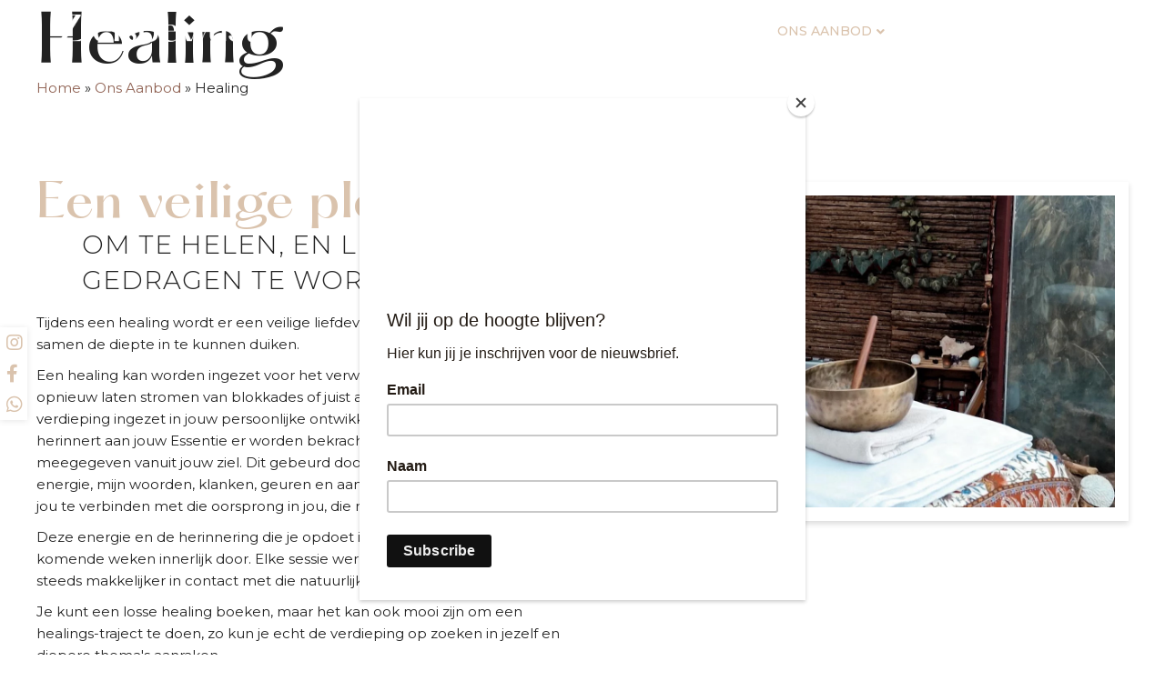

--- FILE ---
content_type: text/html; charset=UTF-8
request_url: https://zielsbewust.com/aanbod/healing/
body_size: 13517
content:
<!DOCTYPE html>
<html lang="nl-NL">
<head>
<meta charset="UTF-8" />
<meta name='viewport' content='width=device-width, initial-scale=1.0' />
<meta http-equiv='X-UA-Compatible' content='IE=edge' />
<link rel="profile" href="https://gmpg.org/xfn/11" />
<meta name='robots' content='index, follow, max-image-preview:large, max-snippet:-1, max-video-preview:-1' />

	<!-- This site is optimized with the Yoast SEO plugin v26.5 - https://yoast.com/wordpress/plugins/seo/ -->
	<title>Healing - Zielsbewust</title>
	<meta name="description" content="Een magische sessie met massage, klanken, energiewerk en aanraking. Lichaamsgericht, bewust en vanuit zachtheid." />
	<link rel="canonical" href="https://zielsbewust.com/aanbod/healing/" />
	<meta property="og:locale" content="nl_NL" />
	<meta property="og:type" content="article" />
	<meta property="og:title" content="Healing - Zielsbewust" />
	<meta property="og:description" content="Een magische sessie met massage, klanken, energiewerk en aanraking. Lichaamsgericht, bewust en vanuit zachtheid." />
	<meta property="og:url" content="https://zielsbewust.com/aanbod/healing/" />
	<meta property="og:site_name" content="Zielsbewust" />
	<meta property="article:modified_time" content="2023-08-09T10:44:06+00:00" />
	<meta property="og:image" content="https://zielsbewust.com/wp-content/uploads/2023/07/IMG_6971.jpg" />
	<meta property="og:image:width" content="1365" />
	<meta property="og:image:height" content="2048" />
	<meta property="og:image:type" content="image/jpeg" />
	<meta name="twitter:card" content="summary_large_image" />
	<meta name="twitter:label1" content="Geschatte leestijd" />
	<meta name="twitter:data1" content="2 minuten" />
	<script type="application/ld+json" class="yoast-schema-graph">{"@context":"https://schema.org","@graph":[{"@type":"WebPage","@id":"https://zielsbewust.com/aanbod/healing/","url":"https://zielsbewust.com/aanbod/healing/","name":"Healing - Zielsbewust","isPartOf":{"@id":"https://zielsbewust.com/#website"},"primaryImageOfPage":{"@id":"https://zielsbewust.com/aanbod/healing/#primaryimage"},"image":{"@id":"https://zielsbewust.com/aanbod/healing/#primaryimage"},"thumbnailUrl":"https://zielsbewust.com/wp-content/uploads/2023/07/IMG_6971.jpg","datePublished":"2021-03-31T09:32:09+00:00","dateModified":"2023-08-09T10:44:06+00:00","description":"Een magische sessie met massage, klanken, energiewerk en aanraking. Lichaamsgericht, bewust en vanuit zachtheid.","breadcrumb":{"@id":"https://zielsbewust.com/aanbod/healing/#breadcrumb"},"inLanguage":"nl-NL","potentialAction":[{"@type":"ReadAction","target":["https://zielsbewust.com/aanbod/healing/"]}]},{"@type":"ImageObject","inLanguage":"nl-NL","@id":"https://zielsbewust.com/aanbod/healing/#primaryimage","url":"https://zielsbewust.com/wp-content/uploads/2023/07/IMG_6971.jpg","contentUrl":"https://zielsbewust.com/wp-content/uploads/2023/07/IMG_6971.jpg","width":1365,"height":2048,"caption":"Sound-healing"},{"@type":"BreadcrumbList","@id":"https://zielsbewust.com/aanbod/healing/#breadcrumb","itemListElement":[{"@type":"ListItem","position":1,"name":"Home","item":"https://zielsbewust.com/"},{"@type":"ListItem","position":2,"name":"Ons Aanbod","item":"https://zielsbewust.com/aanbod/"},{"@type":"ListItem","position":3,"name":"Healing"}]},{"@type":"WebSite","@id":"https://zielsbewust.com/#website","url":"https://zielsbewust.com/","name":"Zielsbewust","description":"Healing, reading &amp; massages","publisher":{"@id":"https://zielsbewust.com/#organization"},"potentialAction":[{"@type":"SearchAction","target":{"@type":"EntryPoint","urlTemplate":"https://zielsbewust.com/?s={search_term_string}"},"query-input":{"@type":"PropertyValueSpecification","valueRequired":true,"valueName":"search_term_string"}}],"inLanguage":"nl-NL"},{"@type":"Organization","@id":"https://zielsbewust.com/#organization","name":"Zielsbewust","url":"https://zielsbewust.com/","logo":{"@type":"ImageObject","inLanguage":"nl-NL","@id":"https://zielsbewust.com/#/schema/logo/image/","url":"https://zielsbewust.com/wp-content/uploads/2021/03/Zielsbewust-logo-zwart-met-tagline.png","contentUrl":"https://zielsbewust.com/wp-content/uploads/2021/03/Zielsbewust-logo-zwart-met-tagline.png","width":1079,"height":255,"caption":"Zielsbewust"},"image":{"@id":"https://zielsbewust.com/#/schema/logo/image/"}}]}</script>
	<!-- / Yoast SEO plugin. -->


<link rel='dns-prefetch' href='//www.googletagmanager.com' />
<link rel='dns-prefetch' href='//fonts.googleapis.com' />
<link href='https://fonts.gstatic.com' crossorigin rel='preconnect' />
<link rel="alternate" type="application/rss+xml" title="Zielsbewust &raquo; feed" href="https://zielsbewust.com/feed/" />
<link rel="alternate" type="application/rss+xml" title="Zielsbewust &raquo; reacties feed" href="https://zielsbewust.com/comments/feed/" />
<link rel="alternate" title="oEmbed (JSON)" type="application/json+oembed" href="https://zielsbewust.com/wp-json/oembed/1.0/embed?url=https%3A%2F%2Fzielsbewust.com%2Faanbod%2Fhealing%2F" />
<link rel="alternate" title="oEmbed (XML)" type="text/xml+oembed" href="https://zielsbewust.com/wp-json/oembed/1.0/embed?url=https%3A%2F%2Fzielsbewust.com%2Faanbod%2Fhealing%2F&#038;format=xml" />
<style id='wp-img-auto-sizes-contain-inline-css'>
img:is([sizes=auto i],[sizes^="auto," i]){contain-intrinsic-size:3000px 1500px}
/*# sourceURL=wp-img-auto-sizes-contain-inline-css */
</style>
<style id='cf-frontend-style-inline-css'>
@font-face {
	font-family: 'Hatton';
	font-weight: 500;
	font-display: auto;
	src: url('https://zielsbewust.com/wp-content/uploads/2021/03/Hatton-Medium.woff2') format('woff2'),
		url('https://zielsbewust.com/wp-content/uploads/2021/03/Hatton-Medium.woff') format('woff'),
		url('https://zielsbewust.com/wp-content/uploads/2021/03/Hatton-Medium.ttf') format('truetype'),
		url('https://zielsbewust.com/wp-content/uploads/2021/03/Hatton-Medium.eot?#iefix') format('embedded-opentype'),
		url('https://zielsbewust.com/wp-content/uploads/2021/03/Hatton-Medium.otf') format('OpenType');
}
/*# sourceURL=cf-frontend-style-inline-css */
</style>
<style id='wp-emoji-styles-inline-css'>

	img.wp-smiley, img.emoji {
		display: inline !important;
		border: none !important;
		box-shadow: none !important;
		height: 1em !important;
		width: 1em !important;
		margin: 0 0.07em !important;
		vertical-align: -0.1em !important;
		background: none !important;
		padding: 0 !important;
	}
/*# sourceURL=wp-emoji-styles-inline-css */
</style>
<style id='wp-block-library-inline-css'>
:root{--wp-block-synced-color:#7a00df;--wp-block-synced-color--rgb:122,0,223;--wp-bound-block-color:var(--wp-block-synced-color);--wp-editor-canvas-background:#ddd;--wp-admin-theme-color:#007cba;--wp-admin-theme-color--rgb:0,124,186;--wp-admin-theme-color-darker-10:#006ba1;--wp-admin-theme-color-darker-10--rgb:0,107,160.5;--wp-admin-theme-color-darker-20:#005a87;--wp-admin-theme-color-darker-20--rgb:0,90,135;--wp-admin-border-width-focus:2px}@media (min-resolution:192dpi){:root{--wp-admin-border-width-focus:1.5px}}.wp-element-button{cursor:pointer}:root .has-very-light-gray-background-color{background-color:#eee}:root .has-very-dark-gray-background-color{background-color:#313131}:root .has-very-light-gray-color{color:#eee}:root .has-very-dark-gray-color{color:#313131}:root .has-vivid-green-cyan-to-vivid-cyan-blue-gradient-background{background:linear-gradient(135deg,#00d084,#0693e3)}:root .has-purple-crush-gradient-background{background:linear-gradient(135deg,#34e2e4,#4721fb 50%,#ab1dfe)}:root .has-hazy-dawn-gradient-background{background:linear-gradient(135deg,#faaca8,#dad0ec)}:root .has-subdued-olive-gradient-background{background:linear-gradient(135deg,#fafae1,#67a671)}:root .has-atomic-cream-gradient-background{background:linear-gradient(135deg,#fdd79a,#004a59)}:root .has-nightshade-gradient-background{background:linear-gradient(135deg,#330968,#31cdcf)}:root .has-midnight-gradient-background{background:linear-gradient(135deg,#020381,#2874fc)}:root{--wp--preset--font-size--normal:16px;--wp--preset--font-size--huge:42px}.has-regular-font-size{font-size:1em}.has-larger-font-size{font-size:2.625em}.has-normal-font-size{font-size:var(--wp--preset--font-size--normal)}.has-huge-font-size{font-size:var(--wp--preset--font-size--huge)}.has-text-align-center{text-align:center}.has-text-align-left{text-align:left}.has-text-align-right{text-align:right}.has-fit-text{white-space:nowrap!important}#end-resizable-editor-section{display:none}.aligncenter{clear:both}.items-justified-left{justify-content:flex-start}.items-justified-center{justify-content:center}.items-justified-right{justify-content:flex-end}.items-justified-space-between{justify-content:space-between}.screen-reader-text{border:0;clip-path:inset(50%);height:1px;margin:-1px;overflow:hidden;padding:0;position:absolute;width:1px;word-wrap:normal!important}.screen-reader-text:focus{background-color:#ddd;clip-path:none;color:#444;display:block;font-size:1em;height:auto;left:5px;line-height:normal;padding:15px 23px 14px;text-decoration:none;top:5px;width:auto;z-index:100000}html :where(.has-border-color){border-style:solid}html :where([style*=border-top-color]){border-top-style:solid}html :where([style*=border-right-color]){border-right-style:solid}html :where([style*=border-bottom-color]){border-bottom-style:solid}html :where([style*=border-left-color]){border-left-style:solid}html :where([style*=border-width]){border-style:solid}html :where([style*=border-top-width]){border-top-style:solid}html :where([style*=border-right-width]){border-right-style:solid}html :where([style*=border-bottom-width]){border-bottom-style:solid}html :where([style*=border-left-width]){border-left-style:solid}html :where(img[class*=wp-image-]){height:auto;max-width:100%}:where(figure){margin:0 0 1em}html :where(.is-position-sticky){--wp-admin--admin-bar--position-offset:var(--wp-admin--admin-bar--height,0px)}@media screen and (max-width:600px){html :where(.is-position-sticky){--wp-admin--admin-bar--position-offset:0px}}

/*# sourceURL=wp-block-library-inline-css */
</style><style id='global-styles-inline-css'>
:root{--wp--preset--aspect-ratio--square: 1;--wp--preset--aspect-ratio--4-3: 4/3;--wp--preset--aspect-ratio--3-4: 3/4;--wp--preset--aspect-ratio--3-2: 3/2;--wp--preset--aspect-ratio--2-3: 2/3;--wp--preset--aspect-ratio--16-9: 16/9;--wp--preset--aspect-ratio--9-16: 9/16;--wp--preset--color--black: #000000;--wp--preset--color--cyan-bluish-gray: #abb8c3;--wp--preset--color--white: #ffffff;--wp--preset--color--pale-pink: #f78da7;--wp--preset--color--vivid-red: #cf2e2e;--wp--preset--color--luminous-vivid-orange: #ff6900;--wp--preset--color--luminous-vivid-amber: #fcb900;--wp--preset--color--light-green-cyan: #7bdcb5;--wp--preset--color--vivid-green-cyan: #00d084;--wp--preset--color--pale-cyan-blue: #8ed1fc;--wp--preset--color--vivid-cyan-blue: #0693e3;--wp--preset--color--vivid-purple: #9b51e0;--wp--preset--color--fl-heading-text: #222222;--wp--preset--color--fl-body-bg: #ffffff;--wp--preset--color--fl-body-text: #222222;--wp--preset--color--fl-accent: #8f6152;--wp--preset--color--fl-accent-hover: #8f6152;--wp--preset--color--fl-topbar-bg: #ffffff;--wp--preset--color--fl-topbar-text: #222222;--wp--preset--color--fl-topbar-link: #222222;--wp--preset--color--fl-topbar-hover: #222222;--wp--preset--color--fl-header-bg: #ffffff;--wp--preset--color--fl-header-text: #222222;--wp--preset--color--fl-header-link: #222222;--wp--preset--color--fl-header-hover: #dac3ad;--wp--preset--color--fl-nav-bg: #ffffff;--wp--preset--color--fl-nav-link: #222222;--wp--preset--color--fl-nav-hover: #dac3ad;--wp--preset--color--fl-content-bg: #ffffff;--wp--preset--color--fl-footer-widgets-bg: #eae7e6;--wp--preset--color--fl-footer-widgets-text: #222222;--wp--preset--color--fl-footer-widgets-link: #222222;--wp--preset--color--fl-footer-widgets-hover: #222222;--wp--preset--color--fl-footer-bg: #ffffff;--wp--preset--color--fl-footer-text: #222222;--wp--preset--color--fl-footer-link: #222222;--wp--preset--color--fl-footer-hover: #222222;--wp--preset--gradient--vivid-cyan-blue-to-vivid-purple: linear-gradient(135deg,rgb(6,147,227) 0%,rgb(155,81,224) 100%);--wp--preset--gradient--light-green-cyan-to-vivid-green-cyan: linear-gradient(135deg,rgb(122,220,180) 0%,rgb(0,208,130) 100%);--wp--preset--gradient--luminous-vivid-amber-to-luminous-vivid-orange: linear-gradient(135deg,rgb(252,185,0) 0%,rgb(255,105,0) 100%);--wp--preset--gradient--luminous-vivid-orange-to-vivid-red: linear-gradient(135deg,rgb(255,105,0) 0%,rgb(207,46,46) 100%);--wp--preset--gradient--very-light-gray-to-cyan-bluish-gray: linear-gradient(135deg,rgb(238,238,238) 0%,rgb(169,184,195) 100%);--wp--preset--gradient--cool-to-warm-spectrum: linear-gradient(135deg,rgb(74,234,220) 0%,rgb(151,120,209) 20%,rgb(207,42,186) 40%,rgb(238,44,130) 60%,rgb(251,105,98) 80%,rgb(254,248,76) 100%);--wp--preset--gradient--blush-light-purple: linear-gradient(135deg,rgb(255,206,236) 0%,rgb(152,150,240) 100%);--wp--preset--gradient--blush-bordeaux: linear-gradient(135deg,rgb(254,205,165) 0%,rgb(254,45,45) 50%,rgb(107,0,62) 100%);--wp--preset--gradient--luminous-dusk: linear-gradient(135deg,rgb(255,203,112) 0%,rgb(199,81,192) 50%,rgb(65,88,208) 100%);--wp--preset--gradient--pale-ocean: linear-gradient(135deg,rgb(255,245,203) 0%,rgb(182,227,212) 50%,rgb(51,167,181) 100%);--wp--preset--gradient--electric-grass: linear-gradient(135deg,rgb(202,248,128) 0%,rgb(113,206,126) 100%);--wp--preset--gradient--midnight: linear-gradient(135deg,rgb(2,3,129) 0%,rgb(40,116,252) 100%);--wp--preset--font-size--small: 13px;--wp--preset--font-size--medium: 20px;--wp--preset--font-size--large: 36px;--wp--preset--font-size--x-large: 42px;--wp--preset--spacing--20: 0.44rem;--wp--preset--spacing--30: 0.67rem;--wp--preset--spacing--40: 1rem;--wp--preset--spacing--50: 1.5rem;--wp--preset--spacing--60: 2.25rem;--wp--preset--spacing--70: 3.38rem;--wp--preset--spacing--80: 5.06rem;--wp--preset--shadow--natural: 6px 6px 9px rgba(0, 0, 0, 0.2);--wp--preset--shadow--deep: 12px 12px 50px rgba(0, 0, 0, 0.4);--wp--preset--shadow--sharp: 6px 6px 0px rgba(0, 0, 0, 0.2);--wp--preset--shadow--outlined: 6px 6px 0px -3px rgb(255, 255, 255), 6px 6px rgb(0, 0, 0);--wp--preset--shadow--crisp: 6px 6px 0px rgb(0, 0, 0);}:where(.is-layout-flex){gap: 0.5em;}:where(.is-layout-grid){gap: 0.5em;}body .is-layout-flex{display: flex;}.is-layout-flex{flex-wrap: wrap;align-items: center;}.is-layout-flex > :is(*, div){margin: 0;}body .is-layout-grid{display: grid;}.is-layout-grid > :is(*, div){margin: 0;}:where(.wp-block-columns.is-layout-flex){gap: 2em;}:where(.wp-block-columns.is-layout-grid){gap: 2em;}:where(.wp-block-post-template.is-layout-flex){gap: 1.25em;}:where(.wp-block-post-template.is-layout-grid){gap: 1.25em;}.has-black-color{color: var(--wp--preset--color--black) !important;}.has-cyan-bluish-gray-color{color: var(--wp--preset--color--cyan-bluish-gray) !important;}.has-white-color{color: var(--wp--preset--color--white) !important;}.has-pale-pink-color{color: var(--wp--preset--color--pale-pink) !important;}.has-vivid-red-color{color: var(--wp--preset--color--vivid-red) !important;}.has-luminous-vivid-orange-color{color: var(--wp--preset--color--luminous-vivid-orange) !important;}.has-luminous-vivid-amber-color{color: var(--wp--preset--color--luminous-vivid-amber) !important;}.has-light-green-cyan-color{color: var(--wp--preset--color--light-green-cyan) !important;}.has-vivid-green-cyan-color{color: var(--wp--preset--color--vivid-green-cyan) !important;}.has-pale-cyan-blue-color{color: var(--wp--preset--color--pale-cyan-blue) !important;}.has-vivid-cyan-blue-color{color: var(--wp--preset--color--vivid-cyan-blue) !important;}.has-vivid-purple-color{color: var(--wp--preset--color--vivid-purple) !important;}.has-black-background-color{background-color: var(--wp--preset--color--black) !important;}.has-cyan-bluish-gray-background-color{background-color: var(--wp--preset--color--cyan-bluish-gray) !important;}.has-white-background-color{background-color: var(--wp--preset--color--white) !important;}.has-pale-pink-background-color{background-color: var(--wp--preset--color--pale-pink) !important;}.has-vivid-red-background-color{background-color: var(--wp--preset--color--vivid-red) !important;}.has-luminous-vivid-orange-background-color{background-color: var(--wp--preset--color--luminous-vivid-orange) !important;}.has-luminous-vivid-amber-background-color{background-color: var(--wp--preset--color--luminous-vivid-amber) !important;}.has-light-green-cyan-background-color{background-color: var(--wp--preset--color--light-green-cyan) !important;}.has-vivid-green-cyan-background-color{background-color: var(--wp--preset--color--vivid-green-cyan) !important;}.has-pale-cyan-blue-background-color{background-color: var(--wp--preset--color--pale-cyan-blue) !important;}.has-vivid-cyan-blue-background-color{background-color: var(--wp--preset--color--vivid-cyan-blue) !important;}.has-vivid-purple-background-color{background-color: var(--wp--preset--color--vivid-purple) !important;}.has-black-border-color{border-color: var(--wp--preset--color--black) !important;}.has-cyan-bluish-gray-border-color{border-color: var(--wp--preset--color--cyan-bluish-gray) !important;}.has-white-border-color{border-color: var(--wp--preset--color--white) !important;}.has-pale-pink-border-color{border-color: var(--wp--preset--color--pale-pink) !important;}.has-vivid-red-border-color{border-color: var(--wp--preset--color--vivid-red) !important;}.has-luminous-vivid-orange-border-color{border-color: var(--wp--preset--color--luminous-vivid-orange) !important;}.has-luminous-vivid-amber-border-color{border-color: var(--wp--preset--color--luminous-vivid-amber) !important;}.has-light-green-cyan-border-color{border-color: var(--wp--preset--color--light-green-cyan) !important;}.has-vivid-green-cyan-border-color{border-color: var(--wp--preset--color--vivid-green-cyan) !important;}.has-pale-cyan-blue-border-color{border-color: var(--wp--preset--color--pale-cyan-blue) !important;}.has-vivid-cyan-blue-border-color{border-color: var(--wp--preset--color--vivid-cyan-blue) !important;}.has-vivid-purple-border-color{border-color: var(--wp--preset--color--vivid-purple) !important;}.has-vivid-cyan-blue-to-vivid-purple-gradient-background{background: var(--wp--preset--gradient--vivid-cyan-blue-to-vivid-purple) !important;}.has-light-green-cyan-to-vivid-green-cyan-gradient-background{background: var(--wp--preset--gradient--light-green-cyan-to-vivid-green-cyan) !important;}.has-luminous-vivid-amber-to-luminous-vivid-orange-gradient-background{background: var(--wp--preset--gradient--luminous-vivid-amber-to-luminous-vivid-orange) !important;}.has-luminous-vivid-orange-to-vivid-red-gradient-background{background: var(--wp--preset--gradient--luminous-vivid-orange-to-vivid-red) !important;}.has-very-light-gray-to-cyan-bluish-gray-gradient-background{background: var(--wp--preset--gradient--very-light-gray-to-cyan-bluish-gray) !important;}.has-cool-to-warm-spectrum-gradient-background{background: var(--wp--preset--gradient--cool-to-warm-spectrum) !important;}.has-blush-light-purple-gradient-background{background: var(--wp--preset--gradient--blush-light-purple) !important;}.has-blush-bordeaux-gradient-background{background: var(--wp--preset--gradient--blush-bordeaux) !important;}.has-luminous-dusk-gradient-background{background: var(--wp--preset--gradient--luminous-dusk) !important;}.has-pale-ocean-gradient-background{background: var(--wp--preset--gradient--pale-ocean) !important;}.has-electric-grass-gradient-background{background: var(--wp--preset--gradient--electric-grass) !important;}.has-midnight-gradient-background{background: var(--wp--preset--gradient--midnight) !important;}.has-small-font-size{font-size: var(--wp--preset--font-size--small) !important;}.has-medium-font-size{font-size: var(--wp--preset--font-size--medium) !important;}.has-large-font-size{font-size: var(--wp--preset--font-size--large) !important;}.has-x-large-font-size{font-size: var(--wp--preset--font-size--x-large) !important;}
/*# sourceURL=global-styles-inline-css */
</style>

<style id='classic-theme-styles-inline-css'>
/*! This file is auto-generated */
.wp-block-button__link{color:#fff;background-color:#32373c;border-radius:9999px;box-shadow:none;text-decoration:none;padding:calc(.667em + 2px) calc(1.333em + 2px);font-size:1.125em}.wp-block-file__button{background:#32373c;color:#fff;text-decoration:none}
/*# sourceURL=/wp-includes/css/classic-themes.min.css */
</style>
<link rel='stylesheet' id='fl-builder-layout-19-css' href='https://zielsbewust.com/wp-content/uploads/bb-plugin/cache/19-layout.css?ver=e77b2bf765845b5faa54a1b5b2433a6c' media='all' />
<link rel='stylesheet' id='contact-form-7-css' href='https://zielsbewust.com/wp-content/plugins/contact-form-7/includes/css/styles.css?ver=6.1.4' media='all' />
<link rel='stylesheet' id='fl-builder-layout-bundle-0bbd003c687e6316568f1199f94b2e3a-css' href='https://zielsbewust.com/wp-content/uploads/bb-plugin/cache/0bbd003c687e6316568f1199f94b2e3a-layout-bundle.css?ver=2.9.4.1-1.5.2' media='all' />
<link rel='stylesheet' id='font-awesome-5-css' href='https://zielsbewust.com/wp-content/plugins/bb-plugin/fonts/fontawesome/5.15.4/css/all.min.css?ver=2.9.4.1' media='all' />
<link rel='stylesheet' id='font-awesome-css' href='https://zielsbewust.com/wp-content/plugins/bb-plugin/fonts/fontawesome/5.15.4/css/v4-shims.min.css?ver=2.9.4.1' media='all' />
<link rel='stylesheet' id='jquery-magnificpopup-css' href='https://zielsbewust.com/wp-content/plugins/bb-plugin/css/jquery.magnificpopup.min.css?ver=2.9.4.1' media='all' />
<link rel='stylesheet' id='base-css' href='https://zielsbewust.com/wp-content/themes/bb-theme/css/base.min.css?ver=1.7.19.1' media='all' />
<link rel='stylesheet' id='fl-automator-skin-css' href='https://zielsbewust.com/wp-content/uploads/bb-theme/skin-693579ba7391d.css?ver=1.7.19.1' media='all' />
<link rel='stylesheet' id='fl-child-theme-css' href='https://zielsbewust.com/wp-content/themes/bb-theme-child/style.css?ver=6.9' media='all' />
<link rel='stylesheet' id='fl-builder-google-fonts-10c2708ce6f179fbc8a9deb49682b9c4-css' href='//fonts.googleapis.com/css?family=Montserrat%3A300%2C400%2C700%2C300%2C500&#038;ver=6.9' media='all' />
<script id="jquery-core-js-extra">
var uabb = {"ajax_url":"https://zielsbewust.com/wp-admin/admin-ajax.php"};
//# sourceURL=jquery-core-js-extra
</script>
<script src="https://zielsbewust.com/wp-includes/js/jquery/jquery.min.js?ver=3.7.1" id="jquery-core-js"></script>
<script src="https://zielsbewust.com/wp-includes/js/jquery/jquery-migrate.min.js?ver=3.4.1" id="jquery-migrate-js"></script>

<!-- Google tag (gtag.js) snippet toegevoegd door Site Kit -->
<!-- Google Analytics snippet toegevoegd door Site Kit -->
<script src="https://www.googletagmanager.com/gtag/js?id=G-QQQZVLZRPS" id="google_gtagjs-js" async></script>
<script id="google_gtagjs-js-after">
window.dataLayer = window.dataLayer || [];function gtag(){dataLayer.push(arguments);}
gtag("set","linker",{"domains":["zielsbewust.com"]});
gtag("js", new Date());
gtag("set", "developer_id.dZTNiMT", true);
gtag("config", "G-QQQZVLZRPS");
//# sourceURL=google_gtagjs-js-after
</script>
<link rel="https://api.w.org/" href="https://zielsbewust.com/wp-json/" /><link rel="alternate" title="JSON" type="application/json" href="https://zielsbewust.com/wp-json/wp/v2/pages/19" /><link rel="EditURI" type="application/rsd+xml" title="RSD" href="https://zielsbewust.com/xmlrpc.php?rsd" />
<meta name="generator" content="WordPress 6.9" />
<link rel='shortlink' href='https://zielsbewust.com/?p=19' />
<meta name="generator" content="Site Kit by Google 1.167.0" />
<!-- Google AdSense meta tags toegevoegd door Site Kit -->
<meta name="google-adsense-platform-account" content="ca-host-pub-2644536267352236">
<meta name="google-adsense-platform-domain" content="sitekit.withgoogle.com">
<!-- Einde Google AdSense meta tags toegevoegd door Site Kit -->
<style>.recentcomments a{display:inline !important;padding:0 !important;margin:0 !important;}</style><link rel="icon" href="https://zielsbewust.com/wp-content/uploads/2021/04/cropped-Z-favicon-32x32.png" sizes="32x32" />
<link rel="icon" href="https://zielsbewust.com/wp-content/uploads/2021/04/cropped-Z-favicon-192x192.png" sizes="192x192" />
<link rel="apple-touch-icon" href="https://zielsbewust.com/wp-content/uploads/2021/04/cropped-Z-favicon-180x180.png" />
<meta name="msapplication-TileImage" content="https://zielsbewust.com/wp-content/uploads/2021/04/cropped-Z-favicon-270x270.png" />
		<style id="wp-custom-css">
			.wpcf7-form label {
width:100% !important;
}

.wpcf7-form input, .wpcf7-form textarea {
font-weight:500;
}
.wpcf7-form input[type="submit"] {
max-width:200px !important;
	float:right;
	padding:10px;
}
#mc_embed_signup {
background:transparent !important;
}
#mc_embed_signup label {
		font-family: "Montserrat",sans-serif;
font-weight: 400;
letter-spacing: 0;
font-size: 15px !important;
}
#mc_embed_signup form {
padding:0px !important;
}
#mc_embed_signup .mc-field-group input {
 border-radius:0px;
}		</style>
		<script id="mcjs">!function(c,h,i,m,p){m=c.createElement(h),p=c.getElementsByTagName(h)[0],m.async=1,m.src=i,p.parentNode.insertBefore(m,p)}(document,"script","https://chimpstatic.com/mcjs-connected/js/users/6527fbbd366c22166cba69c8f/a7f0aa829fc5e16c7be95ec6e.js");</script>
</head>
<body class="wp-singular page-template-default page page-id-19 page-child parent-pageid-17 wp-theme-bb-theme wp-child-theme-bb-theme-child fl-builder fl-builder-2-9-4-1 fl-themer-1-5-2 fl-theme-1-7-19-1 fl-no-js fl-theme-builder-part fl-theme-builder-part-header-sub fl-framework-base fl-preset-default fl-full-width fl-nav-mobile-offcanvas fl-offcanvas-overlay-right fl-scroll-to-top fl-search-active fl-submenu-indicator fl-submenu-toggle" itemscope="itemscope" itemtype="https://schema.org/WebPage">
<a aria-label="Spring naar content" class="fl-screen-reader-text" href="#fl-main-content">Spring naar content</a><div class="fl-page">
	<header class="fl-page-header fl-page-header-fixed fl-page-nav-right fl-page-nav-toggle-icon fl-page-nav-toggle-visible-mobile"  role="banner">
	<div class="fl-page-header-wrap">
		<div class="fl-page-header-container container">
			<div class="fl-page-header-row row">
				<div class="col-sm-12 col-md-3 fl-page-logo-wrap">
					<div class="fl-page-header-logo">
						<a href="https://zielsbewust.com/"><img loading="false" data-no-lazy="1" class="fl-logo-img" itemscope itemtype="https://schema.org/ImageObject" src="https://zielsbewust.com/wp-content/uploads/2021/03/Zielsbewust-logo-zwart.png" data-retina="" title="" alt="Zielsbewust" /><meta itemprop="name" content="Zielsbewust" /></a>
					</div>
				</div>
				<div class="col-sm-12 col-md-9 fl-page-fixed-nav-wrap">
					<div class="fl-page-nav-wrap">
						<nav class="fl-page-nav fl-nav navbar navbar-default navbar-expand-md" aria-label="Hoofdmenu" role="navigation">
							<button type="button" class="navbar-toggle navbar-toggler" data-toggle="collapse" data-target=".fl-page-nav-collapse">
								<span><i class="fas fa-bars" aria-hidden="true"></i><span class="sr-only">Menu</span></span>
							</button>
							<div class="fl-page-nav-collapse collapse navbar-collapse">
								<ul id="menu-menu" class="nav navbar-nav navbar-right menu fl-theme-menu"><li id="menu-item-64" class="menu-item menu-item-type-post_type menu-item-object-page menu-item-home menu-item-64 nav-item"><a href="https://zielsbewust.com/" class="nav-link">Home</a></li>
<li id="menu-item-65" class="menu-item menu-item-type-post_type menu-item-object-page menu-item-65 nav-item"><a href="https://zielsbewust.com/over-mij/" class="nav-link">Over mij</a></li>
<li id="menu-item-383" class="menu-item menu-item-type-custom menu-item-object-custom current-menu-ancestor current-menu-parent menu-item-has-children menu-item-383 nav-item"><a class="nav-link">Ons Aanbod</a><div class="fl-submenu-icon-wrap"><span class="fl-submenu-toggle-icon"></span></div>
<ul class="sub-menu">
	<li id="menu-item-67" class="menu-item menu-item-type-post_type menu-item-object-page current-menu-item page_item page-item-19 current_page_item menu-item-67 nav-item"><a href="https://zielsbewust.com/aanbod/healing/" aria-current="page" class="nav-link">Healing</a></li>
	<li id="menu-item-68" class="menu-item menu-item-type-post_type menu-item-object-page menu-item-68 nav-item"><a href="https://zielsbewust.com/aanbod/reading/" class="nav-link">Reading</a></li>
	<li id="menu-item-827" class="menu-item menu-item-type-post_type menu-item-object-page menu-item-827 nav-item"><a href="https://zielsbewust.com/aanbod/zielsbewust-leven/" class="nav-link">Zielsbewust-Leven</a></li>
	<li id="menu-item-795" class="menu-item menu-item-type-post_type menu-item-object-page menu-item-795 nav-item"><a href="https://zielsbewust.com/aanbod/zwangerschap/" class="nav-link">Zwangerschap</a></li>
	<li id="menu-item-904" class="menu-item menu-item-type-post_type menu-item-object-page menu-item-904 nav-item"><a href="https://zielsbewust.com/aanbod/cacao-ceremonies/" class="nav-link">Cacao-ceremonie</a></li>
	<li id="menu-item-69" class="menu-item menu-item-type-post_type menu-item-object-page menu-item-69 nav-item"><a href="https://zielsbewust.com/aanbod/jaar-training/" class="nav-link">Jaar-training</a></li>
</ul>
</li>
<li id="menu-item-71" class="menu-item menu-item-type-post_type menu-item-object-page menu-item-71 nav-item"><a href="https://zielsbewust.com/tarieven/" class="nav-link">Tarieven</a></li>
<li id="menu-item-765" class="menu-item menu-item-type-post_type menu-item-object-page menu-item-765 nav-item"><a href="https://zielsbewust.com/contact/" class="nav-link">Contact</a></li>
</ul>							</div>
						</nav>
					</div>
				</div>
			</div>
		</div>
	</div>
</header><!-- .fl-page-header-fixed -->
<header class="fl-page-header fl-page-header-primary fl-page-nav-right fl-page-nav-toggle-icon fl-page-nav-toggle-visible-mobile" itemscope="itemscope" itemtype="https://schema.org/WPHeader"  role="banner">
	<div class="fl-page-header-wrap">
		<div class="fl-page-header-container container">
			<div class="fl-page-header-row row">
				<div class="col-sm-12 col-md-4 fl-page-header-logo-col">
					<div class="fl-page-header-logo" itemscope="itemscope" itemtype="https://schema.org/Organization">
						<a href="https://zielsbewust.com/" itemprop="url"><img class="fl-logo-img" loading="false" data-no-lazy="1"   itemscope itemtype="https://schema.org/ImageObject" src="https://zielsbewust.com/wp-content/uploads/2021/03/Zielsbewust-logo-wit.png" data-retina="" data-mobile="https://zielsbewust.com/wp-content/uploads/2021/03/Zielsbewust-logo-zwart.png" data-mobile-width="596" data-mobile-height="120" title="" width="596" data-width="596" height="120" data-height="120" alt="Zielsbewust" /><meta itemprop="name" content="Zielsbewust" /></a>
											</div>
				</div>
				<div class="col-sm-12 col-md-8 fl-page-nav-col">
					<div class="fl-page-nav-wrap">
						<nav class="fl-page-nav fl-nav navbar navbar-default navbar-expand-md" aria-label="Hoofdmenu" itemscope="itemscope" itemtype="https://schema.org/SiteNavigationElement" role="navigation">
							<button type="button" class="navbar-toggle navbar-toggler" data-toggle="collapse" data-target=".fl-page-nav-collapse">
								<span><i class="fas fa-bars" aria-hidden="true"></i><span class="sr-only">Menu</span></span>
							</button>
							<div class="fl-page-nav-collapse collapse navbar-collapse">
								<ul id="menu-menu-1" class="nav navbar-nav navbar-right menu fl-theme-menu"><li class="menu-item menu-item-type-post_type menu-item-object-page menu-item-home menu-item-64 nav-item"><a href="https://zielsbewust.com/" class="nav-link">Home</a></li>
<li class="menu-item menu-item-type-post_type menu-item-object-page menu-item-65 nav-item"><a href="https://zielsbewust.com/over-mij/" class="nav-link">Over mij</a></li>
<li class="menu-item menu-item-type-custom menu-item-object-custom current-menu-ancestor current-menu-parent menu-item-has-children menu-item-383 nav-item"><a class="nav-link">Ons Aanbod</a><div class="fl-submenu-icon-wrap"><span class="fl-submenu-toggle-icon"></span></div>
<ul class="sub-menu">
	<li class="menu-item menu-item-type-post_type menu-item-object-page current-menu-item page_item page-item-19 current_page_item menu-item-67 nav-item"><a href="https://zielsbewust.com/aanbod/healing/" aria-current="page" class="nav-link">Healing</a></li>
	<li class="menu-item menu-item-type-post_type menu-item-object-page menu-item-68 nav-item"><a href="https://zielsbewust.com/aanbod/reading/" class="nav-link">Reading</a></li>
	<li class="menu-item menu-item-type-post_type menu-item-object-page menu-item-827 nav-item"><a href="https://zielsbewust.com/aanbod/zielsbewust-leven/" class="nav-link">Zielsbewust-Leven</a></li>
	<li class="menu-item menu-item-type-post_type menu-item-object-page menu-item-795 nav-item"><a href="https://zielsbewust.com/aanbod/zwangerschap/" class="nav-link">Zwangerschap</a></li>
	<li class="menu-item menu-item-type-post_type menu-item-object-page menu-item-904 nav-item"><a href="https://zielsbewust.com/aanbod/cacao-ceremonies/" class="nav-link">Cacao-ceremonie</a></li>
	<li class="menu-item menu-item-type-post_type menu-item-object-page menu-item-69 nav-item"><a href="https://zielsbewust.com/aanbod/jaar-training/" class="nav-link">Jaar-training</a></li>
</ul>
</li>
<li class="menu-item menu-item-type-post_type menu-item-object-page menu-item-71 nav-item"><a href="https://zielsbewust.com/tarieven/" class="nav-link">Tarieven</a></li>
<li class="menu-item menu-item-type-post_type menu-item-object-page menu-item-765 nav-item"><a href="https://zielsbewust.com/contact/" class="nav-link">Contact</a></li>
</ul><div class="fl-page-nav-search">
	<a href="#" class="fas fa-search" aria-label="Zoeken" aria-expanded="false" aria-haspopup="true" id='flsearchform'></a>
	<form method="get" role="search" aria-label="Zoeken" action="https://zielsbewust.com/" title="Typ en klik op Enter om te zoeken">
		<input type="search" class="fl-search-input form-control" name="s" placeholder="Zoeken" value="" aria-labelledby="flsearchform" />
	</form>
</div>
							</div>
						</nav>
					</div>
				</div>
			</div>
		</div>
	</div>
</header><!-- .fl-page-header -->
<div class="fl-builder-content fl-builder-content-503 fl-builder-global-templates-locked" data-post-id="503" data-type="part"><div class="fl-row fl-row-full-width fl-row-bg-photo fl-node-606c5ebc801a8 fl-row-custom-height fl-row-align-center fl-row-bg-overlay fl-row-bg-fixed" data-node="606c5ebc801a8">
	<div class="fl-row-content-wrap">
								<div class="fl-row-content fl-row-fixed-width fl-node-content">
		
<div class="fl-col-group fl-node-606c5ebc801a2" data-node="606c5ebc801a2">
			<div class="fl-col fl-node-606c5ebc801a5 fl-col-bg-color" data-node="606c5ebc801a5">
	<div class="fl-col-content fl-node-content"><div class="fl-module fl-module-heading fl-node-606c5ebc801a7 hatton" data-node="606c5ebc801a7">
	<div class="fl-module-content fl-node-content">
		<h1 class="fl-heading">
		<span class="fl-heading-text">Healing</span>
	</h1>
	</div>
</div>
<div class="fl-module fl-module-html fl-node-606c5ebc801a6" data-node="606c5ebc801a6">
	<div class="fl-module-content fl-node-content">
		<div class="fl-html">
	<span><span><a href="https://zielsbewust.com/">Home</a></span> » <span><a href="https://zielsbewust.com/aanbod/">Ons Aanbod</a></span> » <span class="breadcrumb_last" aria-current="page">Healing</span></span></div>
	</div>
</div>
</div>
</div>
	</div>
		</div>
	</div>
</div>
<div class="fl-row fl-row-full-width fl-row-bg-photo fl-node-606c60325c0c0 fl-row-default-height fl-row-align-center" data-node="606c60325c0c0">
	<div class="fl-row-content-wrap">
								<div class="fl-row-content fl-row-fixed-width fl-node-content">
		
<div class="fl-col-group fl-node-606c26dd06d73" data-node="606c26dd06d73">
			<div class="fl-col fl-node-606c26dd06d76 fl-col-bg-color" data-node="606c26dd06d76">
	<div class="fl-col-content fl-node-content"></div>
</div>
	</div>
		</div>
	</div>
</div>
</div><div class="uabb-js-breakpoint" style="display: none;"></div>	<div id="fl-main-content" class="fl-page-content" itemprop="mainContentOfPage" role="main">

		
<div class="fl-content-full container">
	<div class="row">
		<div class="fl-content col-md-12">
			<article class="fl-post post-19 page type-page status-publish has-post-thumbnail hentry" id="fl-post-19" itemscope="itemscope" itemtype="https://schema.org/CreativeWork">

			<div class="fl-post-content clearfix" itemprop="text">
		<div class="fl-builder-content fl-builder-content-19 fl-builder-content-primary fl-builder-global-templates-locked" data-post-id="19"><div class="fl-row fl-row-full-width fl-row-bg-none fl-node-606c28065717f fl-row-default-height fl-row-align-center" data-node="606c28065717f">
	<div class="fl-row-content-wrap">
								<div class="fl-row-content fl-row-fixed-width fl-node-content">
		
<div class="fl-col-group fl-node-606c280657172" data-node="606c280657172">
			<div class="fl-col fl-node-606c280657175 fl-col-bg-color fl-col-small fl-col-small-full-width" data-node="606c280657175">
	<div class="fl-col-content fl-node-content"><div class="fl-module fl-module-heading fl-node-606c28065717c hatton" data-node="606c28065717c">
	<div class="fl-module-content fl-node-content">
		<h2 class="fl-heading">
		<span class="fl-heading-text">Een veilige plek </span>
	</h2>
	</div>
</div>
<div class="fl-module fl-module-heading fl-node-606c28065717d" data-node="606c28065717d">
	<div class="fl-module-content fl-node-content">
		<h2 class="fl-heading">
		<span class="fl-heading-text">om te helen, en liefdevol gedragen te worden.</span>
	</h2>
	</div>
</div>
<div class="fl-module fl-module-rich-text fl-node-606c280657177" data-node="606c280657177">
	<div class="fl-module-content fl-node-content">
		<div class="fl-rich-text">
	<p>Tijdens een healing wordt er een veilige liefdevolle omgeving gecreëerd om samen de diepte in te kunnen duiken.</p>
<p>Een healing kan worden ingezet voor het verwerken van oude pijnen en het opnieuw laten stromen van blokkades of juist als een energetische boost of verdieping ingezet in jouw persoonlijke ontwikkeling. Tijdens de sessie wordt je herinnert aan jouw Essentie er worden bekrachtigende boodschappen meegegeven vanuit jouw ziel. Dit gebeurd door middel van mijn liefdevolle energie, mijn woorden, klanken, geuren en aanraking. Alles wordt ingezet om jou te verbinden met die oorsprong in jou, die natuurlijke staat van Zijn.</p>
<p>Deze energie en de herinnering die je opdoet in de sessie werken de komende weken innerlijk door. Elke sessie werkt verdiepend en je komt steeds makkelijker in contact met die natuurlijke staat in jou.</p>
<p>Je kunt een losse healing boeken, maar het kan ook mooi zijn om een healings-traject te doen, zo kun je echt de verdieping op zoeken in jezelf en diepere thema's aanraken.</p>
<p>Tijdens een healing lig je op de behandeltafel en mag jij je even helemaal overgeven aan het moment, er wordt zowel fysiek (door middel van aanraking en massage) gewerkt als energetisch gewerkt.</p>
<p>De healing sessie wordt ook voor je opgenomen, zodat je later de boodschappen die doorkomen tijdens de healing ook nog eens terug kunt luisteren.</p>
</div>
	</div>
</div>
</div>
</div>
			<div class="fl-col fl-node-606c280657176 fl-col-bg-color fl-col-small fl-col-small-full-width" data-node="606c280657176">
	<div class="fl-col-content fl-node-content"><div class="fl-module fl-module-photo fl-node-606c28065717e" data-node="606c28065717e">
	<div class="fl-module-content fl-node-content">
		<div class="fl-photo fl-photo-align-right fl-photo-crop-landscape" itemscope itemtype="https://schema.org/ImageObject">
	<div class="fl-photo-content fl-photo-img-webp">
				<img fetchpriority="high" decoding="async" class="fl-photo-img wp-image-918 size-full" src="https://zielsbewust.com/wp-content/uploads/bb-plugin/cache/IMG_20230225_105525_775-landscape-9377bac2dacc52837144b75fb253423f-606c28065717e.webp" alt="Healing" itemprop="image" height="1920" width="1080" title="Healing"  />
					</div>
	</div>
	</div>
</div>
</div>
</div>
	</div>
		</div>
	</div>
</div>
<div class="fl-row fl-row-full-width fl-row-bg-photo fl-node-606c28b2d6766 fl-row-default-height fl-row-align-center" data-node="606c28b2d6766">
	<div class="fl-row-content-wrap">
								<div class="fl-row-content fl-row-fixed-width fl-node-content">
		
<div class="fl-col-group fl-node-606c28b2d6a75" data-node="606c28b2d6a75">
			<div class="fl-col fl-node-606c28b2d6a77 fl-col-bg-color" data-node="606c28b2d6a77">
	<div class="fl-col-content fl-node-content"><div class="fl-module fl-module-rich-text fl-node-606c28c396a42 fl-animation fl-fade-up quote" data-node="606c28c396a42" data-animation-delay="0" data-animation-duration="1.5">
	<div class="fl-module-content fl-node-content">
		<div class="fl-rich-text">
	<p>Een Healing werkt helend, omdat jij herinnert wordt aan jouw <strong>Essentie. </strong>Je wordt herinnert aan je <strong>Natuurlijke Staat </strong>en de rest gebeurt vanuit de <strong>vanzelfheid</strong>.</p>
</div>
	</div>
</div>
<style>.fl-node-606c28c396a42.fl-animation:not(.fl-animated){opacity:0}</style></div>
</div>
	</div>
		</div>
	</div>
</div>
<div class="fl-row fl-row-full-width fl-row-bg-photo fl-node-duf6ek5sgvz8 fl-row-default-height fl-row-align-center" data-node="duf6ek5sgvz8">
	<div class="fl-row-content-wrap">
								<div class="fl-row-content fl-row-fixed-width fl-node-content">
		
<div class="fl-col-group fl-node-7c4xw86gb9hq" data-node="7c4xw86gb9hq">
			<div class="fl-col fl-node-xmio0j7wlsgk fl-col-bg-color fl-col-has-cols" data-node="xmio0j7wlsgk">
	<div class="fl-col-content fl-node-content"><div class="fl-module fl-module-heading fl-node-k2tduq589n64 hatton" data-node="k2tduq589n64">
	<div class="fl-module-content fl-node-content">
		<h2 class="fl-heading">
		<span class="fl-heading-text">Stel</span>
	</h2>
	</div>
</div>
<div class="fl-module fl-module-heading fl-node-ry2qkb7fcgwe" data-node="ry2qkb7fcgwe">
	<div class="fl-module-content fl-node-content">
		<h2 class="fl-heading">
		<span class="fl-heading-text">een vraag</span>
	</h2>
	</div>
</div>

<div class="fl-col-group fl-node-uk5s9qnjty1f fl-col-group-nested" data-node="uk5s9qnjty1f">
			<div class="fl-col fl-node-cz1jquxwsy0d fl-col-bg-color fl-animation fl-fade-up contact-form" data-node="cz1jquxwsy0d" data-animation-delay="0" data-animation-duration="1.5">
	<div class="fl-col-content fl-node-content"><div class="fl-module fl-module-heading fl-node-vkilp0qac3r5" data-node="vkilp0qac3r5">
	<div class="fl-module-content fl-node-content">
		<h4 class="fl-heading">
		<span class="fl-heading-text">Contactformulier</span>
	</h4>
	</div>
</div>
<div class="fl-module fl-module-html fl-node-nquy4e206ahj" data-node="nquy4e206ahj">
	<div class="fl-module-content fl-node-content">
		<div class="fl-html">
	
<div class="wpcf7 no-js" id="wpcf7-f861-p19-o1" lang="nl-NL" dir="ltr" data-wpcf7-id="861">
<div class="screen-reader-response"><p role="status" aria-live="polite" aria-atomic="true"></p> <ul></ul></div>
<form action="/aanbod/healing/#wpcf7-f861-p19-o1" method="post" class="wpcf7-form init" aria-label="Contactformulier" novalidate="novalidate" data-status="init">
<fieldset class="hidden-fields-container"><input type="hidden" name="_wpcf7" value="861" /><input type="hidden" name="_wpcf7_version" value="6.1.4" /><input type="hidden" name="_wpcf7_locale" value="nl_NL" /><input type="hidden" name="_wpcf7_unit_tag" value="wpcf7-f861-p19-o1" /><input type="hidden" name="_wpcf7_container_post" value="19" /><input type="hidden" name="_wpcf7_posted_data_hash" value="" />
</fieldset>
<p><label><span class="wpcf7-form-control-wrap" data-name="naam"><input size="40" maxlength="400" class="wpcf7-form-control wpcf7-text wpcf7-validates-as-required" aria-required="true" aria-invalid="false" placeholder="Naam..." value="" type="text" name="naam" /></span></label>
</p>
<p><label> <span class="wpcf7-form-control-wrap" data-name="email"><input size="40" maxlength="400" class="wpcf7-form-control wpcf7-email wpcf7-validates-as-required wpcf7-text wpcf7-validates-as-email" aria-required="true" aria-invalid="false" placeholder="Email..." value="" type="email" name="email" /></span> </label>
</p>
<p><label><span class="wpcf7-form-control-wrap" data-name="tel"><input size="40" maxlength="400" class="wpcf7-form-control wpcf7-tel wpcf7-validates-as-required wpcf7-text wpcf7-validates-as-tel" aria-required="true" aria-invalid="false" placeholder="Telefoon..." value="" type="tel" name="tel" /></span></label>
</p>
<p><label><span class="wpcf7-form-control-wrap" data-name="bericht"><textarea cols="40" rows="10" maxlength="2000" class="wpcf7-form-control wpcf7-textarea" aria-invalid="false" placeholder="Bericht..." name="bericht"></textarea></span></label>
</p>
<p><input class="wpcf7-form-control wpcf7-submit has-spinner" type="submit" value="Verzenden" />
</p><div class="wpcf7-response-output" aria-hidden="true"></div>
</form>
</div>
</div>
	</div>
</div>
</div>
</div>
	</div>
</div>
</div>
	</div>
		</div>
	</div>
</div>
</div><div class="uabb-js-breakpoint" style="display: none;"></div>	</div><!-- .fl-post-content -->
	
</article>

<!-- .fl-post -->
		</div>
	</div>
</div>


	</div><!-- .fl-page-content -->
		<footer class="fl-page-footer-wrap" itemscope="itemscope" itemtype="https://schema.org/WPFooter"  role="contentinfo">
		<div class="fl-page-footer-widgets">
	<div class="fl-page-footer-widgets-container container">
		<div class="fl-page-footer-widgets-row row">
		<div class="col-sm-3 col-md-3 fl-page-footer-widget-col fl-page-footer-widget-col-1"><aside id="media_image-3" class="fl-widget widget_media_image"><img width="300" height="71" src="https://zielsbewust.com/wp-content/uploads/2021/03/Zielsbewust-logo-zwart-met-tagline-300x71.png" class="image wp-image-62  attachment-medium size-medium" alt="" style="max-width: 100%; height: auto;" decoding="async" loading="lazy" srcset="https://zielsbewust.com/wp-content/uploads/2021/03/Zielsbewust-logo-zwart-met-tagline-300x71.png 300w, https://zielsbewust.com/wp-content/uploads/2021/03/Zielsbewust-logo-zwart-met-tagline-1024x242.png 1024w, https://zielsbewust.com/wp-content/uploads/2021/03/Zielsbewust-logo-zwart-met-tagline-768x182.png 768w, https://zielsbewust.com/wp-content/uploads/2021/03/Zielsbewust-logo-zwart-met-tagline.png 1079w" sizes="auto, (max-width: 300px) 100vw, 300px" /></aside><aside id="text-3" class="fl-widget widget_text">			<div class="textwidget"><p>Copyright © 2021 Zielsbewust<br />
Btw NL003160922B32<br />
Kvk 77120140</p>
</div>
		</aside><aside id="custom_html-5" class="widget_text fl-widget widget_custom_html"><div class="textwidget custom-html-widget"><div id="f-social"><a href="https://www.instagram.com/zielsbewust_/" target="_blank"><i  class="fab fa-instagram"></i></a><a href="https://www.facebook.com/Zielsbewust/" target="_blank"><i class="fab fa-facebook-f"></i></a><a href="https://wa.me/31613737960" target="_blank"><i class="fab fa-whatsapp"></i></a></div></div></aside></div><div class="col-sm-3 col-md-3 fl-page-footer-widget-col fl-page-footer-widget-col-2"><aside id="text-4" class="fl-widget widget_text"><h4 class="fl-widget-title">Contact</h4>			<div class="textwidget"><table style="height: 164px;" width="225">
<tbody>
<tr>
<td width="30px"><strong>A:</strong></td>
<td>West-Friesland</td>
</tr>
<tr>
<td><strong>E:</strong></td>
<td>
<a href="mailto:info@zielsbewust.com">info@zielsbewust.com</a></td>
</tr>
<tr>
<td width="30px"></td>
<td></td>
</tr>
<tr>
<td width="30px"></td>
<td></td>
</tr>
<tr>
<td></td>
</tr>
</tbody>
</table>
</div>
		</aside></div><div class="col-sm-3 col-md-3 fl-page-footer-widget-col fl-page-footer-widget-col-3"><aside id="text-5" class="fl-widget widget_text"><h4 class="fl-widget-title">OPENINGSTIJDEN</h4>			<div class="textwidget"><table>
<tbody>
<tr>
<td width="110px">Maandag</td>
<td>11:00-22:00</td>
</tr>
<tr>
<td>Dinsdag</td>
<td>Gesloten</td>
</tr>
<tr>
<td>Woensdag</td>
<td>19:00-22:00</td>
</tr>
<tr>
<td>Donderdag</td>
<td>Gesloten</td>
</tr>
<tr>
<td>Vrijdag</td>
<td>11:00-22:00</td>
</tr>
<tr>
<td>Zaterdag</td>
<td>11:00-18:00</td>
</tr>
<tr>
<td>Zondag</td>
<td>11:00-18:00</td>
</tr>
</tbody>
</table>
</div>
		</aside></div><div class="col-sm-3 col-md-3 fl-page-footer-widget-col fl-page-footer-widget-col-4"><aside id="custom_html-3" class="widget_text fl-widget widget_custom_html"><h4 class="fl-widget-title">Nieuwsbrief</h4><div class="textwidget custom-html-widget"><!-- Begin Mailchimp Signup Form -->
<link href="//cdn-images.mailchimp.com/embedcode/classic-10_7.css" rel="stylesheet" type="text/css">
<style type="text/css">
	#mc_embed_signup{background:#fff; clear:left; font:14px Helvetica,Arial,sans-serif; }
	/* Add your own Mailchimp form style overrides in your site stylesheet or in this style block.
	   We recommend moving this block and the preceding CSS link to the HEAD of your HTML file. */
</style>
<div id="mc_embed_signup">
<form action="https://zielsbewust.us5.list-manage.com/subscribe/post?u=6527fbbd366c22166cba69c8f&amp;id=96a2289352" method="post" id="mc-embedded-subscribe-form" name="mc-embedded-subscribe-form" class="validate" target="_blank" novalidate>
    <div id="mc_embed_signup_scroll">
	
<div class="mc-field-group">
	<label for="mce-EMAIL">Email </label>
	<input type="email" value="" name="EMAIL" class="required email" id="mce-EMAIL">
</div>
<div class="mc-field-group">
	<label for="mce-FNAME">Naam </label>
	<input type="text" value="" name="FNAME" class="required" id="mce-FNAME">
</div>
	<div id="mce-responses" class="clear">
		<div class="response" id="mce-error-response" style="display:none"></div>
		<div class="response" id="mce-success-response" style="display:none"></div>
	</div>    <!-- real people should not fill this in and expect good things - do not remove this or risk form bot signups-->
    <div style="position: absolute; left: -5000px;" aria-hidden="true"><input type="text" name="b_6527fbbd366c22166cba69c8f_96a2289352" tabindex="-1" value=""></div>
    <div class="clear"><input type="submit" value="Subscribe" name="subscribe" id="mc-embedded-subscribe" class="button"></div>
    </div>
</form>
</div>

<!--End mc_embed_signup--></div></aside></div>		</div>
	</div>
</div><!-- .fl-page-footer-widgets -->
	</footer>
		</div><!-- .fl-page -->
<script type="speculationrules">
{"prefetch":[{"source":"document","where":{"and":[{"href_matches":"/*"},{"not":{"href_matches":["/wp-*.php","/wp-admin/*","/wp-content/uploads/*","/wp-content/*","/wp-content/plugins/*","/wp-content/themes/bb-theme-child/*","/wp-content/themes/bb-theme/*","/*\\?(.+)"]}},{"not":{"selector_matches":"a[rel~=\"nofollow\"]"}},{"not":{"selector_matches":".no-prefetch, .no-prefetch a"}}]},"eagerness":"conservative"}]}
</script>
<a href="#" role="button" id="fl-to-top"><span class="sr-only">Naar boven scrollen</span><i class="fas fa-chevron-up" aria-hidden="true"></i></a><script src="https://zielsbewust.com/wp-content/plugins/bb-plugin/js/jquery.waypoints.min.js?ver=2.9.4.1" id="jquery-waypoints-js"></script>
<script src="https://zielsbewust.com/wp-content/uploads/bb-plugin/cache/19-layout.js?ver=5ee98375656841370e68cb1ec1520e46" id="fl-builder-layout-19-js"></script>
<script src="https://zielsbewust.com/wp-includes/js/dist/hooks.min.js?ver=dd5603f07f9220ed27f1" id="wp-hooks-js"></script>
<script src="https://zielsbewust.com/wp-includes/js/dist/i18n.min.js?ver=c26c3dc7bed366793375" id="wp-i18n-js"></script>
<script id="wp-i18n-js-after">
wp.i18n.setLocaleData( { 'text direction\u0004ltr': [ 'ltr' ] } );
//# sourceURL=wp-i18n-js-after
</script>
<script src="https://zielsbewust.com/wp-content/plugins/contact-form-7/includes/swv/js/index.js?ver=6.1.4" id="swv-js"></script>
<script id="contact-form-7-js-translations">
( function( domain, translations ) {
	var localeData = translations.locale_data[ domain ] || translations.locale_data.messages;
	localeData[""].domain = domain;
	wp.i18n.setLocaleData( localeData, domain );
} )( "contact-form-7", {"translation-revision-date":"2025-11-30 09:13:36+0000","generator":"GlotPress\/4.0.3","domain":"messages","locale_data":{"messages":{"":{"domain":"messages","plural-forms":"nplurals=2; plural=n != 1;","lang":"nl"},"This contact form is placed in the wrong place.":["Dit contactformulier staat op de verkeerde plek."],"Error:":["Fout:"]}},"comment":{"reference":"includes\/js\/index.js"}} );
//# sourceURL=contact-form-7-js-translations
</script>
<script id="contact-form-7-js-before">
var wpcf7 = {
    "api": {
        "root": "https:\/\/zielsbewust.com\/wp-json\/",
        "namespace": "contact-form-7\/v1"
    }
};
//# sourceURL=contact-form-7-js-before
</script>
<script src="https://zielsbewust.com/wp-content/plugins/contact-form-7/includes/js/index.js?ver=6.1.4" id="contact-form-7-js"></script>
<script src="https://zielsbewust.com/wp-content/uploads/bb-plugin/cache/9d47955c054868b5974ec49bdf494060-layout-bundle.js?ver=2.9.4.1-1.5.2" id="fl-builder-layout-bundle-9d47955c054868b5974ec49bdf494060-js"></script>
<script src="https://zielsbewust.com/wp-content/plugins/bb-plugin/js/jquery.ba-throttle-debounce.min.js?ver=2.9.4.1" id="jquery-throttle-js"></script>
<script src="https://zielsbewust.com/wp-content/plugins/bb-plugin/js/jquery.magnificpopup.min.js?ver=2.9.4.1" id="jquery-magnificpopup-js"></script>
<script id="fl-automator-js-extra">
var themeopts = {"medium_breakpoint":"768","mobile_breakpoint":"768","lightbox":"enabled","scrollTopPosition":"800"};
//# sourceURL=fl-automator-js-extra
</script>
<script src="https://zielsbewust.com/wp-content/themes/bb-theme/js/theme.min.js?ver=1.7.19.1" id="fl-automator-js"></script>
<script id="wp-emoji-settings" type="application/json">
{"baseUrl":"https://s.w.org/images/core/emoji/17.0.2/72x72/","ext":".png","svgUrl":"https://s.w.org/images/core/emoji/17.0.2/svg/","svgExt":".svg","source":{"concatemoji":"https://zielsbewust.com/wp-includes/js/wp-emoji-release.min.js?ver=6.9"}}
</script>
<script type="module">
/*! This file is auto-generated */
const a=JSON.parse(document.getElementById("wp-emoji-settings").textContent),o=(window._wpemojiSettings=a,"wpEmojiSettingsSupports"),s=["flag","emoji"];function i(e){try{var t={supportTests:e,timestamp:(new Date).valueOf()};sessionStorage.setItem(o,JSON.stringify(t))}catch(e){}}function c(e,t,n){e.clearRect(0,0,e.canvas.width,e.canvas.height),e.fillText(t,0,0);t=new Uint32Array(e.getImageData(0,0,e.canvas.width,e.canvas.height).data);e.clearRect(0,0,e.canvas.width,e.canvas.height),e.fillText(n,0,0);const a=new Uint32Array(e.getImageData(0,0,e.canvas.width,e.canvas.height).data);return t.every((e,t)=>e===a[t])}function p(e,t){e.clearRect(0,0,e.canvas.width,e.canvas.height),e.fillText(t,0,0);var n=e.getImageData(16,16,1,1);for(let e=0;e<n.data.length;e++)if(0!==n.data[e])return!1;return!0}function u(e,t,n,a){switch(t){case"flag":return n(e,"\ud83c\udff3\ufe0f\u200d\u26a7\ufe0f","\ud83c\udff3\ufe0f\u200b\u26a7\ufe0f")?!1:!n(e,"\ud83c\udde8\ud83c\uddf6","\ud83c\udde8\u200b\ud83c\uddf6")&&!n(e,"\ud83c\udff4\udb40\udc67\udb40\udc62\udb40\udc65\udb40\udc6e\udb40\udc67\udb40\udc7f","\ud83c\udff4\u200b\udb40\udc67\u200b\udb40\udc62\u200b\udb40\udc65\u200b\udb40\udc6e\u200b\udb40\udc67\u200b\udb40\udc7f");case"emoji":return!a(e,"\ud83e\u1fac8")}return!1}function f(e,t,n,a){let r;const o=(r="undefined"!=typeof WorkerGlobalScope&&self instanceof WorkerGlobalScope?new OffscreenCanvas(300,150):document.createElement("canvas")).getContext("2d",{willReadFrequently:!0}),s=(o.textBaseline="top",o.font="600 32px Arial",{});return e.forEach(e=>{s[e]=t(o,e,n,a)}),s}function r(e){var t=document.createElement("script");t.src=e,t.defer=!0,document.head.appendChild(t)}a.supports={everything:!0,everythingExceptFlag:!0},new Promise(t=>{let n=function(){try{var e=JSON.parse(sessionStorage.getItem(o));if("object"==typeof e&&"number"==typeof e.timestamp&&(new Date).valueOf()<e.timestamp+604800&&"object"==typeof e.supportTests)return e.supportTests}catch(e){}return null}();if(!n){if("undefined"!=typeof Worker&&"undefined"!=typeof OffscreenCanvas&&"undefined"!=typeof URL&&URL.createObjectURL&&"undefined"!=typeof Blob)try{var e="postMessage("+f.toString()+"("+[JSON.stringify(s),u.toString(),c.toString(),p.toString()].join(",")+"));",a=new Blob([e],{type:"text/javascript"});const r=new Worker(URL.createObjectURL(a),{name:"wpTestEmojiSupports"});return void(r.onmessage=e=>{i(n=e.data),r.terminate(),t(n)})}catch(e){}i(n=f(s,u,c,p))}t(n)}).then(e=>{for(const n in e)a.supports[n]=e[n],a.supports.everything=a.supports.everything&&a.supports[n],"flag"!==n&&(a.supports.everythingExceptFlag=a.supports.everythingExceptFlag&&a.supports[n]);var t;a.supports.everythingExceptFlag=a.supports.everythingExceptFlag&&!a.supports.flag,a.supports.everything||((t=a.source||{}).concatemoji?r(t.concatemoji):t.wpemoji&&t.twemoji&&(r(t.twemoji),r(t.wpemoji)))});
//# sourceURL=https://zielsbewust.com/wp-includes/js/wp-emoji-loader.min.js
</script>
</body>
</html>


--- FILE ---
content_type: text/css
request_url: https://zielsbewust.com/wp-content/themes/bb-theme-child/style.css?ver=6.9
body_size: 870
content:
.fl-post-image,.tes-col{box-shadow:0 3px 6px rgba(0,0,0,.15)}.hatton h1,.hatton h2{font-family:Hatton,Helvetica,sans-serif;text-transform:none;line-height:1}#f-social i,.hatton h2,.quote strong{color:#dac3ad}.scriptlesssocialsharing{text-align:center;padding-bottom:8px}.scriptlesssocialsharing a.button{border:none!important}.scriptlesssocialsharing a.button:hover{background:0 0!important}.scriptlesssocialsharing-buttons svg{width:20px;fill:#DAC3AD;margin:5px;height:20px}.scriptlesssocialsharing-buttons svg:hover{fill:#CCAA88}.scriptlesssocialsharing-buttons .twitter{margin-left:10px}.news-cat .widgettitle{margin-top:13px;float:left;font-size:18px;margin-left:10px}.news-cat{display:none}.widget_categories ul{max-width:400px;margin:0 auto}.fl-post-image{height:250px;overflow:hidden;border:10px solid #fff;-moz-transition:.3s ease-in-out;-webkit-transition:.3s ease-in-out;transition:.3s ease-in-out}.beh-col,.fl-post-image:hover{-moz-transition:.3s ease-in-out;-webkit-transition:.3s ease-in-out}.fl-post-image img{height:250px;object-fit:cover}.fl-post-image:hover{transform:scale(1.03);transition:.3s ease-in-out}.wp-post-image{object-fit:cover}.fl-post-grid-post{padding:10px;border:none}.fl-post-text{padding:5px!important}.fl-post-meta{margin-top:10px;margin-bottom:-8px}.quote,.tes-col{max-width:1000px;margin:0 auto}.fl-post-title{text-transform:none;font-weight:400;letter-spacing:0;font-size:18px!important}.fl-widget-title,.tes-col h4{font-weight:500}.tes-col{text-align:center;background:#fff;padding:20px}.tes-col .fl-testimonial::after{content:"\2605 \2605 \2605 \2605 \2605";font-size:26px;color:#f4dc8d;white-space:pre}.tes-col h4{padding-bottom:10px}.tes-col .fl-testimonial{min-height:210px}.tes-col .bx-wrapper .bx-pager{padding-top:0!important}.contact-form input,.contact-form textarea{border-radius:0;width:100%!important;margin-bottom:0!important}.quote{font-family:Hatton,Helvetica,sans-serif;text-transform:none;font-size:40px;line-height:1.4;color:#464646}.hatton h1{font-size:70px}.hatton h2{font-size:50px}.beh-col{transition:.3s ease-in-out}.beh-col:hover{transform:scale(1.06);-moz-transition:.3s ease-in-out;-webkit-transition:.3s ease-in-out;transition:.3s ease-in-out}.fl-button{-moz-transition:.2s ease-in-out;-webkit-transition:.2s ease-in-out;transition:.2s ease-in-out}#fl-to-top{background-color:#dac3ad;opacity:.7}#fl-to-top:hover{background-color:#dac3ad;opacity:1}@media only screen and (min-width:996px){#f-social{position:fixed;top:50%;left:0;z-index:999;box-shadow:0 1px 7px rgba(0,0,0,.1);background-color:#fff;width:30px}}#f-social i{font-size:20px;padding:7px}#f-social i:hover{color:#ca8}.fl-widget{margin-bottom:15px;font-size:14px}.fl-widget img{max-width:250px!important}.fl-page-footer-widgets{padding-top:100px;border-top:none;padding-bottom:100px}@media only screen and (min-width:768px){.scriptlesssocialsharing{float:right;margin-top:-44px}.news-cat{display:inline}.news-cat .postform{float:right;margin:10px;min-width:360px;padding:5px}.fl-page-header,.fl-page-header-wrap{border-bottom:none!important}.fl-page-bar,.fl-page-header{position:absolute;top:0;width:100%}.fl-page-header-primary .fl-page-nav-wrap .navbar-nav li.current-menu-item>a,.fl-page-nav-right .fl-page-nav-wrap .navbar-nav li>a,.fl-page-nav-wrap #flsearchform{color:#fff}.sub-menu a{color:#222!important;padding:8px!important}.sub-menu a:hover{color:#dac3ad!important}.fl-page-bar{z-index:11}.fl-page-header{background-color:transparent;z-index:10}}.fl-logo-img{max-width:220px}.fl-page-header-fixed .fl-page-header,.fl-page-header-fixed .fl-page-header-wrap{background-color:#fff;border-bottom:1px solid #004c51}.fl-page-header-fixed a{color:#222!important}.fl-page-header-fixed a:hover{color:#dac3ad!important}@media only screen and (max-width:996px){.hatton h1{font-size:60px}.hatton h2{font-size:45px}.quote{font-size:30px}.fl-widget img{max-width:150px!important}.fl-widget-title{font-size:14px}.fl-page-nav .navbar-nav a{font-size:14px!important;padding:5px!important}.fl-page-header-logo-col{width:20%}.fl-logo-img{max-width:150px}}@media only screen and (max-width:767px){.hatton h1,.hatton h2{font-size:36px}.quote{font-size:22px}.fl-widget img{max-width:250px!important}.fl-widget-title{font-size:14px;padding-top:10px}.fl-logo-img{max-width:120px}.fl-page-nav .navbar-nav a{font-size:15px!important;padding:12px!important}.fl-page-header-primary .fl-page-nav-wrap .navbar-nav li.current-menu-item>a{color:#222!important}}